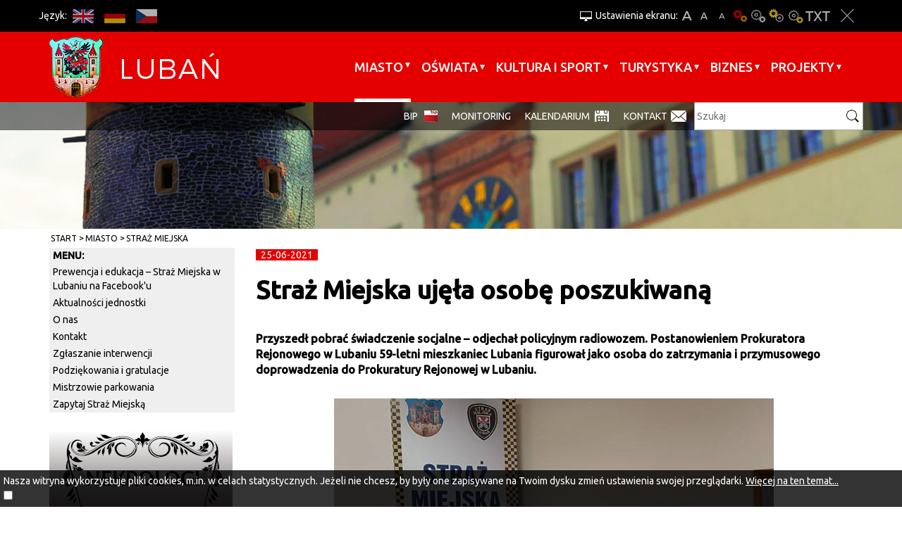

--- FILE ---
content_type: text/html; charset=UTF-8
request_url: https://luban.pl/artykul/117538/straz-miejska-ujela-osobe-poszukiwana
body_size: 6800
content:
<!DOCTYPE html>
<html lang="pl">
<head>
    <base href="/"/>
    <meta charset="utf-8">
    <meta http-equiv="X-UA-Compatible" content="IE=edge">
    <meta name="viewport" content="width=device-width, initial-scale=1">
    <meta name="description"
          content="Oficjalna aplikacja miasta, mobilny przewodnik skierowany zarówno do mieszkańców jak i turystów odwiedzających nasze miasto.">
    <meta name="author" content="Amistad Sp. z o. o.">
    <title>Straż Miejska ujęła osobę poszukiwaną - Oficjalna strona miasta Lubań</title>
            <meta property="og:title" content="Straż Miejska ujęła osobę poszukiwaną"/>
            <meta property="og:description" content="Przyszedł pobrać świadczenie socjalne – odjechał policyjnym radiowozem. Postanowieniem Prokuratora Rejonowego w Lubaniu 59-letni mieszkaniec Lubania figurował jako osoba do zatrzymania i przymusowego doprowadzenia do Prokuratury Rejonowej w Lubaniu. "/>
            <meta property="og:url" content="https://luban.pl/artykul/117538/straz-miejska-ujela-osobe-poszukiwana"/>
            <meta property="og:locale" content="pl_PL"/>
            <meta property="og:image" content="https://luban.pl/media/photos/13755847/l.jpg"/>
            <meta property="og:type" content="article"/>
        <link href='https://fonts.googleapis.com/css?family=Ubuntu:400,500&subset=latin,latin-ext' rel='stylesheet'
          type='text/css'>
    <link href="/css/lib.min.css" rel="stylesheet">
    <link href="/css/main.min.css" rel="stylesheet">
        <script src="/js/lib.js"></script>
    <script src="/js/script.js"></script>
    <link rel="shortcut icon" href="/favicon/favicon.png">
</head>

<body class="">
<a class="skip-main" href="#page-start">Przejdź do głównej treści strony</a>
<div class="layout-top fixed">
    <div class="do-container">
        <div class="outer-container do-opt">
            <div class="top">
                <div class="languages-top">
                    <div class="lang-title">Język:</div>
                                                                                                                                                    <a href="https://luban.pl/en/1235"
                                   class="btn lang-en" title="EN">EN</a>
                                                                                                                                                            <a href="https://luban.pl/de/1235"
                                   class="btn lang-de" title="DE">DE</a>
                                                                                                                                                            <a href="https://luban.pl/cs/1235"
                                   class="btn lang-cs" title="CS">CS</a>
                                                                                        </div>
                <div class="wcag-container">
                    <div class="upper-title" title="Ustawienia ekranu:">Ustawienia ekranu:</div>
                    <a href="javascript:void(0)" class="btn font bigger-font"
                       title="Większa czcionka">A+</a>
                    <a href="javascript:void(0)" class="btn font default-font"
                       title="Domyślna czcionka">A</a>
                    <a href="javascript:void(0)" class="btn font smaller-font"
                       title="Mniejsza czcionka">A-</a>
                                            <a href="javascript:void(0)" class="btn wcag contrast"
                           title="Wersja podstawowa">Wersja podstawowa</a>
                                            <a href="javascript:void(0)" class="btn wcag contrast-0"
                           title="Kontrast-0">Kontrast-0</a>
                                            <a href="javascript:void(0)" class="btn wcag contrast-1"
                           title="Kontrast-1">Kontrast-1</a>
                                            <a href="javascript:void(0)" class="btn wcag contrast-2"
                           title="Kontrast-2">Kontrast-2</a>
                                        <a href="javascript:void(0)" class="btn wcag contrast-3"
                       title="Wersja tekstowa">Wersja tekstowa</a>
                    <a href="javascript:void(0)" class="btn close-wcag"
                       title="Zamknij ustawienia">Zakmnij ustawienia</a>
                </div>
            </div>
        </div>
    </div>
    

    <div class="menu-container">
        <div class="outer-container">
            <nav class="navbar">
                <div class="navbar-header">
                    <button type="button" class="navbar-toggle collapsed" data-toggle="collapse" data-target="#navbar"
                            aria-expanded="false" aria-controls="navbar" aria-label="Menu strony">
                        <span class="icon-bar"></span>
                        <span class="icon-bar"></span>
                        <span class="icon-bar"></span>
                    </button>
                    <a class="navbar-brand" href="/" title="Link do strony głównej"></a>
                </div>
                <div id="navbar" class="navbar-collapse collapse">
                    <ul class="nav navbar-nav navbar-right" id="yw0">
<li class="dropdown"><a href="/miasto">Miasto</a>
<ul>
<li class="submenu"><a href="/urzad-miasta">Urząd Miasta</a></li>
<li class="submenu"><a href="/wazne-telefony">Ważne telefony</a></li>
<li class="submenu"><a target="_blank" href="/plan-miasta">Plan miasta</a></li>
<li class="submenu"><a href="/rada-miasta">Rada Miasta</a></li>
<li class="submenu"><a href="/mops">Miejski Ośrodek Pomocy Społecznej</a></li>
<li class="submenu"><a href="/670">Przeciwdziałanie uzależnieniom i przemocy</a></li>
<li class="submenu"><a href="/amk">Administracja Mieszkań Komunalnych</a></li>
<li class="submenu"><a href="/sm">Straż Miejska</a></li>
<li class="submenu"><a href="/spolki-miejskie">Spółki miejskie</a></li>
<li class="submenu"><a href="/aplikacja">Aplikacja</a></li>
<li class="submenu"><a href="/organizacje-pozarzadowe">Organizacje pozarządowe</a></li>
<li class="submenu"><a href="/ekologiczny-luban">Ekologiczny Lubań</a></li>
<li class="submenu"><a href="/niskaemisja">Plan gospodarki niskoemisyjnej dla Miasta Lubań</a></li>
<li class="submenu"><a href="/czystepowietrze">Punkt konsultacyjny Programu Czyste Powietrze</a></li>
<li class="submenu"><a href="/religie">Religie</a></li>
<li class="submenu"><a href="/zdrowie">Zdrowie</a></li>
<li class="submenu"><a href="/komunikacja">Komunikacja</a></li>
<li class="submenu"><a href="/538">Media</a></li>
<li class="submenu"><a href="/prawo-miejscowe">Prawo miejscowe</a></li>
<li class="submenu"><a href="/18">Bezpieczeństwo w mieście</a></li>
<li class="submenu"><a href="/zarzadzanie-kryzysowe">Zarządzanie kryzysowe</a></li>
<li class="submenu"><a href="/strategia-rozwoju-lubania">Strategia rozwoju Lubania</a></li>
<li class="submenu"><a href="/629">Konsultacje społeczne</a></li>
<li class="submenu"><a href="/patronat">Patronat św. Marii Magdaleny</a></li>
<li class="submenu"><a href="/1483">PSE Partner Gminy Miejskiej Lubań</a></li>
<li class="submenu"><a href="/wybory">Wybory</a></li>
<li class="submenu"><a href="/narodowy-spis-powszechny">Narodowy Spis Powszechny</a></li>
<li class="submenu"><a href="/archiwum-wideoinformatora">Archiwum Wideoinformatora</a></li>
<li class="submenu"><a href="/regulamin">Regulamin korzystania z serwisu</a></li>
<li class="submenu"><a href="/inwestycje-w-2025">Inwestycje w 2025</a></li>
</ul>
</li>
<li class="dropdown"><a href="/oswiata">Oświata</a>
<ul>
<li class="submenu"><a href="/1024">Żłobki</a></li>
<li class="submenu"><a href="/44">Przedszkola</a></li>
<li class="submenu"><a href="/szkoly-podstawowe">Szkoły Podstawowe</a></li>
<li class="submenu"><a href="/placowki-niepubliczne">Placówki niepubliczne</a></li>
<li class="submenu"><a href="/szkoly-ponadpodstawowe">Szkoły Ponadpodstawowe</a></li>
<li class="submenu"><a href="/szkola-muzyczna-i-stopnia-im-oskara-kolberga">Szkoła Muzyczna I stopnia im. Oskara Kolberga</a></li>
<li class="submenu"><a href="/mlodziezowy-dom-kultury">Młodzieżowy Dom Kultury </a></li>
<li class="submenu"><a href="/cuw">Centrum Usług Wspólnych Gminy Miejskiej Lubań</a></li>
<li class="submenu"><a href="/stypendia-szkolne">Stypendia szkolne</a></li>
<li class="submenu"><a href="/1439">Rekrutacja do szkół i przedszkoli</a></li>
<li class="submenu"><a href="/wyprawka-szkolna">Wyprawka szkolna </a></li>
<li class="submenu"><a href="/awans-zawodowy-nauczycieli">Awans zawodowy nauczycieli</a></li>
<li class="submenu"><a href="/informacja-o-stanie-realizacji-zadan-oswiatowych-w-gminie-miejskiej-luban">Informacja o stanie realizacji zadań oświatowych w Gminie Miejsk</a></li>
<li class="submenu"><a href="/oddzialyklasy-integracyjne-w-miescie">Oddziały/Klasy integracyjne w mieście</a></li>
<li class="submenu"><a href="/dowoz-dzieci-niepelnosprawnych-do-szkol-i-placowek-oswiatowych">Dowóz dzieci niepełnosprawnych do szkół i placówek oświatowych</a></li>
<li class="submenu"><a href="/przydatne-linki">Przydatne linki</a></li>
</ul>
</li>
<li class="dropdown"><a href="/kultura-sport">Kultura i sport</a>
<ul>
<li class="submenu"><a href="/1464">Sudecki Festiwal Minerałów</a></li>
<li class="submenu"><a href="/mdk">Miejski Dom Kultury</a></li>
<li class="submenu"><a href="/zl">Dwutygodnik Ziemia Lubańska</a></li>
<li class="submenu"><a href="/mosir">Miejski Ośrodek Sportu i Rekreacji</a></li>
<li class="submenu"><a href="/muzeum">Muzeum Regionalne</a></li>
<li class="submenu"><a href="/biblioteka">Miejska i Powiatowa Biblioteka Publiczna</a></li>
<li class="submenu"><a href="/owd">Ośrodek Wsparcia Dziennego</a></li>
<li class="submenu"><a href="/lcr">Łużyckie Centrum Rozwoju</a></li>
<li class="submenu"><a href="/1219">Regionalne Centrum Edukacji Ekologicznej</a></li>
<li class="submenu"><a href="/1213">Kluby sportowe</a></li>
<li class="submenu"><a href="/dnilubania">Dni Lubania</a></li>
<li class="submenu"><a href="/kino">Repertuar Kina WAWEL</a></li>
<li class="submenu"><a href="/biegowisko">Lubańskie Biegowisko</a></li>
</ul>
</li>
<li class="dropdown"><a href="/turystyka">Turystyka</a>
<ul>
<li class="submenu"><a href="/1175">Położenie miasta</a></li>
<li class="submenu"><a href="/przewodnicy">Zwiedzaj z przewodnikiem</a></li>
<li class="submenu"><a href="/zabytki">Zabytki i atrakcje</a></li>
<li class="submenu"><a href="/1182">Szlaki turystyczne</a></li>
<li class="submenu"><a href="/1188">Przyroda</a></li>
<li class="submenu"><a href="/1191">Miejskie grupy rekonstrukcyjne</a></li>
<li class="submenu"><a href="/1194">Materiały promocyjne</a></li>
<li class="submenu"><a href="/1195">Informacja Turystyczna</a></li>
<li class="submenu"><a href="/1196">Komunikacja</a></li>
<li class="submenu"><a href="/1348">Noclegi</a></li>
<li class="submenu"><a href="/gastronomia">Gastronomia</a></li>
<li class="submenu"><a href="/1197">Kantory, bankomaty, banki</a></li>
<li class="submenu"><a href="/1198">Ważne linki</a></li>
<li class="submenu"><a href="/spacery">Spacerem po Lubaniu</a></li>
<li class="submenu"><a href="/1424">Miasta partnerskie</a></li>
</ul>
</li>
<li class="dropdown"><a href="/biznes">BIZNES</a>
<ul>
<li class="submenu"><a href="/1333">Nieruchomości Miasta Lubań</a></li>
<li class="submenu"><a href="/kssemp">Kamiennogórska Specjalna Strefa Ekonomiczna </a></li>
<li class="submenu"><a href="/1201">Baza konferencyjna</a></li>
<li class="submenu"><a href="/1202">Informator przedsiębiorcy</a></li>
<li class="submenu"><a href="/1203">Dotacje dla przedsiębiorców</a></li>
<li class="submenu"><a href="/mpzp">Miejscowy plan zagospodarowania przestrzennego</a></li>
<li class="submenu"><a href="/1284">Mikroporady</a></li>
<li class="submenu"><a target="_blank" href="/inwestujwgminie">Inwestuj w gminie</a></li>
<li class="submenu"><a href="/grunty-inwestycyjne-w-miescie">Grunty inwestycyjne w mieście</a></li>
</ul>
</li>
<li class="dropdown"><a href="/1533">Projekty</a>
<ul>
<li class="submenu"><a href="/1535">Projekty zakończone</a></li>
</ul>
</li>
</ul>                </div>
            </nav>
        </div>
    </div>
    <div class="search-container">
        <div class="search-line">
            <div class="outer-container do-opt">
                <div class="bottom">
                    <form action="/article/search">
                        <label for="search-input">Szukaj</label>
                        <input id="search-input" type="text" name="query" placeholder="Szukaj"/>
                        <input type="submit" value="" class="submit" title="Szukaj"/>
                    </form>
                    <ul class="additional-nav" id="yw1">
<li><a target="_blank" href="/1162">BIP</a></li>
<li><a href="/monitoring">monitoring</a></li>
<li><a href="/kalendarium">Kalendarium</a></li>
<li><a href="/menu-kontakt">Kontakt</a></li>
</ul>                    <div class="invest">Invest in Lubań</div>
                </div>
            </div>
        </div>
    </div>
</div>
<div id="page-start" tabindex="-1"></div>

    <div class="plug-container" id="plug-content"></div>
    <div class="outer-container bc-container">
                    <div class="container">
                <div class="breadcrumbs">
<a href="/">Start</a><span class="separator" title="separator"> </span><a href="/miasto">Miasto</a><span class="separator" title="separator"> </span><a href="/sm">Straż Miejska</a></div>            </div>
            </div>


<div class="outer-container main-container">
    <div class="container">
        <div class="row">
            <div class="col-sm-9 col-sm-push-3">
		

<div class="article-detail">	

			<div class="date">
			<span>25-06-2021</span>
		</div>
	
			<div class="page-header">
			<h1>Straż Miejska ujęła osobę poszukiwaną</h1>
		</div>
	
			<p class="lead">
			Przyszedł pobrać świadczenie socjalne – odjechał policyjnym radiowozem. Postanowieniem Prokuratora Rejonowego w Lubaniu 59-letni mieszkaniec Lubania figurował jako osoba do zatrzymania i przymusowego doprowadzenia do Prokuratury Rejonowej w Lubaniu. 		</p>
	
			<div class="thumb">
			<img src="/media/photos/13755847/l.jpg" />		</div>
	
    <div class="description">
		<p style="text-align: justify;">Przyszedł pobrać świadczenie socjalne &ndash; odjechał policyjnym radiowozem. Postanowieniem Prokuratora Rejonowego w Lubaniu 59-letni mieszkaniec Lubania figurował jako osoba do zatrzymania i przymusowego doprowadzenia do Prokuratury Rejonowej w Lubaniu.</p>
<p style="text-align: justify;">W dniu 25 czerwca br. o około godziny 10.00 osoba podejrzana o popełnienie przestępstwa przeciwko rodzinie i opiece udała się do budynku Miejskiego Ośrodka Pomocy Społecznej <br />w Lubaniu zapominając, że jest to r&oacute;wnież siedziba Straży Miejskiej w Lubaniu, kt&oacute;ra na co dzień wsp&oacute;łpracuje z Policją i Prokuraturą w zakresie wzajemnej wymianie informacji.</p>
<p style="text-align: justify;">Wobec rozpoznanego przez operatora monitoringu miejskiego mężczyzny przeprowadzono czynności sprawdzające. Z chwilą potwierdzenia tożsamości mężczyzna został ujęty, <br />a następnie przekazany funkcjonariuszom Komendy Powiatowej Policji w Lubaniu, kt&oacute;rzy w myśl Postanowienia przymusowo doprowadzili osobę poszukiwaną do lubańskiej Prokuratury.</p>
<p style="text-align: justify;">To już kolejny w okresie ostatnich dw&oacute;ch miesięcy taki przypadek, kiedy sprawca czynu zabronionego zostaje skutecznie ujęty dzięki kamerom miejskim.</p>
<p style="text-align: justify;">Red.Fot./SMLuban</p>    </div>

			<div class="gallery">
            <div class="media-container">
                            <a class="thumb" data-lightbox="gallery" href="/media/photos/13755847/noresize.jpg" title="" style="background-image:url(/media/photos/13755847/m.jpg)">
                                        
		                </a>
                    </div>
            <div class="media-container">
                            <a class="thumb" data-lightbox="gallery" href="/media/photos/13755848/noresize.jpg" title="" style="background-image:url(/media/photos/13755848/m.jpg)">
                                        
		                </a>
                    </div>
    </div>	
	
    
	
    </div>



<script type="text/javascript">

	function resizeYoutubeIframe()
	{
		var ytElements = document.getElementsByClassName('ytplayer-luban');
		if (ytElements === null) {
			return;
		}
		for (var i = 0; i < ytElements.length; i++) {
			ytElements[i].width = $('.article-detail').width();
			ytElements[i].height = ($('.article-detail').width()) / 2;
		}
	}

	$(document).ready(function () {

		resizeYoutubeIframe();

		$('.photo.popup-video').each(function (i) {
			$(this).magnificPopup({
				disableOn: 700,
				type: 'iframe',
				mainClass: 'mfp-fade',
				removalDelay: 160,
				preloader: false,
				fixedContentPos: false
			});
		});
	});

</script>
            </div>
            <div class="col-sm-3  col-sm-pull-9 sidebar">
							
    		<ul class="vertical-menu">	
    		    <li class="menu-title">menu:</li>
						    <li class="">	
				<a href="/1605">Prewencja i edukacja – Straż Miejska w Lubaniu na Facebook'u</a> 									
			    </li>
						    <li class="">	
				<a href="/223">Aktualności jednostki</a> 									
			    </li>
						    <li class="">	
				<a href="/224">O nas</a> 									
			    </li>
						    <li class="">	
				<a href="/225">Kontakt</a> 									
			    </li>
						    <li class="">	
				<a href="/1604">Zgłaszanie interwencji</a> 									
			    </li>
						    <li class="">	
				<a href="/1275">Podziękowania i gratulacje</a> 									
			    </li>
						    <li class="">	
				<a href="/1277">Mistrzowie parkowania</a> 									
			    </li>
						    <li class="">	
				<a href="/1276">Zapytaj Straż Miejską</a> 									
			    </li>
			    		</ul>
		
		

<div class="widget widget-text">
<div class="baner-inner" data-id="widget">
    <a href="/site/click?target=d2lkZ2V0LTMzM3xodHRwczovL21pYXN0b2x1YmFuLnBsL2FydHlrdWx5LzEwMDAwMDAxMzQsbmVrcm9sb2dp" rel="nofollow"></a>
            <img src="/media/photos/13815002/l.png" alt="Nekrologi">
    </div>



</div>
<div class="calendar-title">Kalendarium:</div>	
<div id="calendar"></div>



<script>
	var calendar;
	var selectedDay = false;
	$(function() {
		calendar = $("#calendar").zabuto_calendar( {
			//today: true,
			language: 'pl',
			baseUrl: 'wydarzenia/dolacz-do-nas,93', 
						ajax: { 
				url: '/item/calendar?',
			},
			action_change : function (data) {
				updateSelected()							
			}			
		});
		updateSelected()
	})
	
	function updateSelected() {
		if(!selectedDay)
			return;
		$('#' + $('.zabuto_calendar').attr('id') + '_' + selectedDay + '_day').addClass('day-selected')
	}
</script>



 
	<div class="more visit">
		<a title="Zwiedzaj" href="wydarzenia/zwiedzaj,94"><img alt="Zwiedzaj" class=" visit-img img-responsive" src="/images/layout/visit_bg.png">Zwiedzaj</a>
	</div>

                <div class="left-zone">
		    
<a href="http://miastoluban.pl/zapytaj-burmistrza"><img src="upload/baner/zapytaj-burmistrza.png" alt="" /></a>

<a href="https://www.facebook.com/lubieluban"><img src="upload/baner/facebook-1.png" alt="" /></a>

<a href="https://www.instagram.com/lubieluban/"><img src="upload/baner/instagram1.png" alt="" /></a>

<a href="https://twitter.com/lubieluban"><img src="upload/baner/twitter-11.png" alt="" /></a>

<a href="https://www.youtube.com/user/LCRLuban"><img src="upload/baner/youtube-1.png" alt="" /></a>
	
		</div>
            </div>
        </div>	
    </div>

        
</div>





    <div class="footer outer-container">
        <div class="overlay" id="map-overlay" title="Główna Mapa Lubań"></div>
        <iframe id="iframe-map" title="Główna Mapa Lubań"
                src="https://www.google.com/maps/embed?pb=!1m18!1m12!1m3!1d20037.41713113179!2d15.264087952349794!3d51.114416742627576!2m3!1f0!2f0!3f0!3m2!1i1024!2i768!4f13.1!3m3!1m2!1s0x4708d3ed9f5943dd%3A0x6373f366e657b6ad!2zTHViYcWE!5e0!3m2!1spl!2spl!4v1446210412384"
                width="100%" height="385" style="border:none; background: white" allowfullscreen></iframe>
        <div class="container">
            <div class="row">
                <div class="col-sm-3">
                    
                    <p>&nbsp;<strong>KONTAKT</strong><br /><br /><strong>Urząd Miasta Lubań</strong><br /><strong>ul. 7 Dywizji 14, Lubań 59-800</strong><br /><strong>Biuro Obsługi Interesanta</strong><br /><strong>tel./fax 75 646 44 99</strong><br /><strong>e-mail: boi.um@miastoluban.pl</strong><br /><br /><strong>Sekretariat Burmistrza Miasta</strong><br /><strong>tel. 75 646 44 00</strong><br /><strong>fax. 75 646 44 05</strong></p>                </div>
                <div class="col-sm-3">
                                        <p>INFO:<br /><br />Urząd czynny jest w dniach <br />roboczych w godzinach:<br />poniedziałek: od 7.30 do 15.30<br />wtorek: od 7.30 do 17.00<br />środa: od 7.30 do 15.30<br />czwartek: od 7.30 do 15.30<br />piątek: od 7.30 do 14.00</p>
<p>&nbsp;</p>
<p><span style="color: #ffffff;"><a style="color: #ffffff;" href="/artykul/116802/deklaracja-dostepnosci" target="_blank" rel="noopener noreferrer">Deklaracja dostępności</a></span></p>
                                    </div>
                <div class="col-sm-3">
                    <div class="f-title">Na skróty:</div>
                    <br/><br/>
                    <ul class="links clearfix" id="yw2">
<li><a target="_blank" href="/bip-luban">BIP</a></li>
</ul>                </div>
                <div class="col-sm-3">
                    <div class="f-title">Dla mediów:</div>
                    <br/><br/>
                    <ul class="links clearfix" id="yw3">
<li><a target="_blank" href="/hejnal">hejnał</a></li>
<li><a target="_blank" href="/herb">herb</a></li>
<li><a href="/promocyjne">materiały promocyjne</a></li>
</ul>                    <img class="img-responsive" src="/images/layout/footer_logo.png" alt="Logo Lubań">
                </div>
            </div>
        </div>
        <div class="info">
            <div class="container">
                <div class="date">&copy; 2015 Lubań</div>
                <a class="rss" href="/rss/news" title="RSS">RSS</a>
            </div>
        </div>
    </div>

    

	<div id="accept-cookies-question">
		Nasza witryna wykorzystuje pliki cookies, m.in. w celach statystycznych. Jeżeli nie chcesz, by były one zapisywane na Twoim dysku zmień ustawienia swojej przeglądarki. 
		<a href="https://pl.wikipedia.org/wiki/HTTP_cookie" title="Więcej na ten temat"> Więcej na ten temat...</a> <br />
		<input type="checkbox" value="1" id="accept-cookies"/> <label for="accept-cookies">Akceptuję pliki cookies z tej strony  </label>
	</div>

	<script>
		$(function() {
			$('#accept-cookies-question input').change(function() {
				setCookie('accept', 1, 360)
				$('#accept-cookies-question').fadeOut('fast')
			})
		})
	</script>

</body>
</html>
